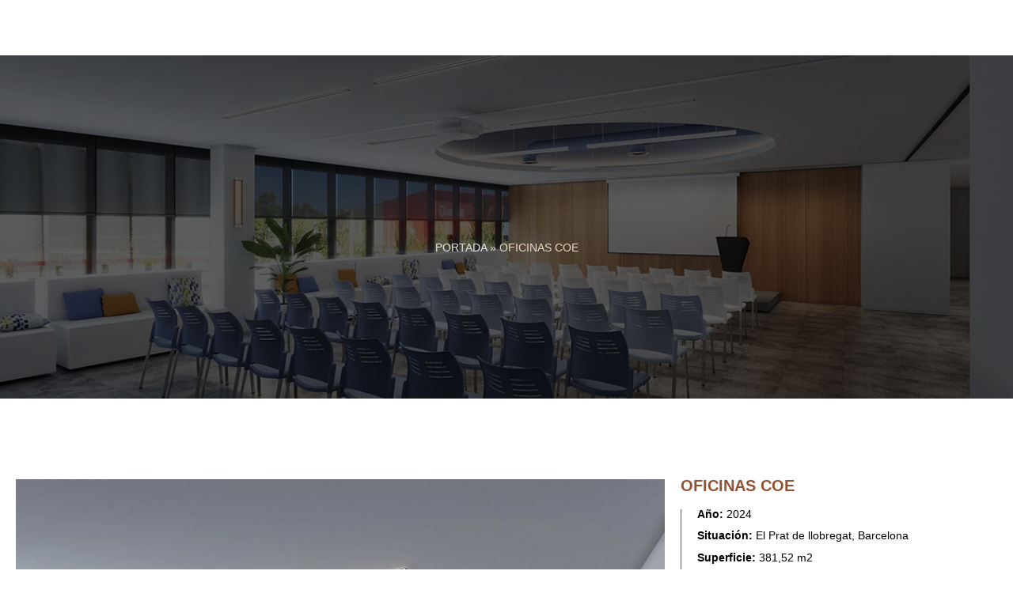

--- FILE ---
content_type: text/css
request_url: https://emeconcepts.com/wp-content/litespeed/ucss/79fb6937e8e905578e08f1fc6ab16b94.css?ver=ebb12
body_size: 76221
content:
html{line-height:1.15;-webkit-text-size-adjust:100%}*,:after,:before{box-sizing:border-box}body,figcaption{color:#333;font-weight:400}body{margin:0;font-family:-apple-system,BlinkMacSystemFont,Segoe UI,Roboto,Helvetica Neue,Arial,Noto Sans,sans-serif,Apple Color Emoji,Segoe UI Emoji,Segoe UI Symbol,Noto Color Emoji;line-height:1.5;background-color:#fff;-webkit-font-smoothing:antialiased;-moz-osx-font-smoothing:grayscale}h2,h3,h4,h6{margin-block-start:.5rem;margin-block-end:1rem;font-family:inherit;font-weight:500;line-height:1.2;color:inherit}h2{font-size:2rem}h3{font-size:1.75rem}h4{font-size:1.5rem}body,h6{font-size:1rem}p{margin-block-start:0;margin-block-end:.9rem}a{background-color:transparent;text-decoration:none;color:#c36}a:active,a:hover{color:#336}strong{font-weight:bolder}img{border-style:none;height:auto;max-width:100%}figcaption{font-size:16px;line-height:1.4;font-style:italic}@media print{*,:after,:before{background:0 0!important;color:#000!important;box-shadow:none!important;text-shadow:none!important}a,a:visited{text-decoration:underline}a[href]:after{content:" ("attr(href)")"}a[href^="#"]:after{content:""}img{-moz-column-break-inside:avoid;break-inside:avoid}h2,h3,p{orphans:3;widows:3}h2,h3{-moz-column-break-after:avoid;break-after:avoid}}[type=button]:not(:disabled),[type=submit]:not(:disabled),button:not(:disabled){cursor:pointer}::-webkit-file-upload-button{-webkit-appearance:button;font:inherit}li,ul{margin-block-start:0;margin-block-end:0;border:0;outline:0;font-size:100%;vertical-align:baseline;background:0 0}.wp-caption-text{margin:0}.gallery-caption{display:block;font-size:.8125rem;line-height:1.5;margin:0;padding:.75rem}.screen-reader-text{position:absolute!important;word-wrap:normal!important}.screen-reader-text:focus{background-color:#eee;clip:auto!important;clip-path:none;color:#333;display:block;font-size:1rem;height:auto;left:5px;line-height:normal;padding:12px 24px;text-decoration:none;top:5px;width:auto;z-index:100000}.elementor-screen-only{position:absolute}.elementor-screen-only,.screen-reader-text{top:-10000em;width:1px;height:1px;margin:-1px;padding:0;overflow:hidden;clip:rect(0,0,0,0);border:0}.elementor *,.elementor :after,.elementor :before{box-sizing:border-box}.elementor a{box-shadow:none;text-decoration:none}.elementor img{height:auto;max-width:100%;border:0;border-radius:0;box-shadow:none}.elementor .elementor-widget:not(.elementor-widget-text-editor):not(.elementor-widget-theme-post-content) figure{margin:0}.elementor-element{--flex-direction:initial;--flex-wrap:initial;--justify-content:initial;--align-items:initial;--align-content:initial;--gap:initial;--flex-basis:initial;--flex-grow:initial;--flex-shrink:initial;--order:initial;--align-self:initial;flex-basis:var(--flex-basis);flex-grow:var(--flex-grow);flex-shrink:var(--flex-shrink);order:var(--order);align-self:var(--align-self)}.elementor-element:where(.e-con-full,.elementor-widget){flex-direction:var(--flex-direction);flex-wrap:var(--flex-wrap);justify-content:var(--justify-content);align-items:var(--align-items);align-content:var(--align-content);gap:var(--gap)}.elementor-invisible{visibility:hidden}.elementor-align-center{text-align:center}.elementor-align-center .elementor-button{width:auto}.elementor-align-right{text-align:right}.elementor-align-left{text-align:left}:root{--page-title-display:block}.elementor-section{position:relative}.elementor-section .elementor-container{display:flex;margin-right:auto;margin-left:auto;position:relative}@media (max-width:1024px){.elementor-section .elementor-container{flex-wrap:wrap}}.elementor-widget-wrap{position:relative;width:100%;flex-wrap:wrap;align-content:flex-start}.elementor:not(.elementor-bc-flex-widget) .elementor-widget-wrap{display:flex}.elementor-image-gallery figure figcaption,.elementor-widget-wrap>.elementor-element{width:100%}.elementor-widget{position:relative}.elementor-widget:not(:last-child){margin-bottom:20px}.elementor-column{position:relative;min-height:1px;display:flex}.elementor-column-gap-default>.elementor-column>.elementor-element-populated{padding:10px}@media (min-width:768px){.elementor-column.elementor-col-25{width:25%}.elementor-column.elementor-col-33{width:33.333%}.elementor-column.elementor-col-50{width:50%}.elementor-column.elementor-col-100{width:100%}}@media (max-width:767px){.elementor-column{width:100%}}ul.elementor-icon-list-items.elementor-inline-items{display:flex;flex-wrap:wrap}ul.elementor-icon-list-items.elementor-inline-items .elementor-inline-item{word-break:break-word}.elementor-grid{display:grid;grid-column-gap:var(--grid-column-gap);grid-row-gap:var(--grid-row-gap)}.e-con,.elementor-grid .elementor-grid-item{min-width:0}.elementor-grid-0 .elementor-grid{display:inline-block;width:100%;word-spacing:var(--grid-column-gap);margin-bottom:calc(-1*var(--grid-row-gap))}.elementor-grid-0 .elementor-grid .elementor-grid-item{display:inline-block;margin-bottom:var(--grid-row-gap);word-break:break-word}.elementor-grid-3 .elementor-grid{grid-template-columns:repeat(3,1fr)}@media (max-width:1024px){.elementor-grid-tablet-2 .elementor-grid{grid-template-columns:repeat(2,1fr)}}@media (max-width:767px){.elementor-grid-mobile-3 .elementor-grid{grid-template-columns:repeat(3,1fr)}}@media (prefers-reduced-motion:no-preference){html{scroll-behavior:smooth}}.e-con{--border-radius:0;--border-top-width:0px;--border-right-width:0px;--border-bottom-width:0px;--border-left-width:0px;--border-style:initial;--border-color:initial;--container-widget-width:100%;--container-widget-height:initial;--container-widget-flex-grow:0;--container-widget-align-self:initial;--content-width:min(100%,var(--container-max-width,1140px));--width:100%;--min-height:initial;--height:auto;--text-align:initial;--margin-top:0px;--margin-right:0px;--margin-bottom:0px;--margin-left:0px;--padding-top:var(--container-default-padding-top,10px);--padding-right:var(--container-default-padding-right,10px);--padding-bottom:var(--container-default-padding-bottom,10px);--padding-left:var(--container-default-padding-left,10px);--position:relative;--z-index:revert;--overflow:visible;--gap:var(--widgets-spacing,20px);--overlay-mix-blend-mode:initial;--overlay-opacity:1;--overlay-transition:0.3s;--e-con-grid-template-columns:repeat(3,1fr);--e-con-grid-template-rows:repeat(2,1fr);position:var(--position);width:var(--width);min-height:var(--min-height);height:var(--height);border-radius:var(--border-radius);z-index:var(--z-index);overflow:var(--overflow);transition:background var(--background-transition,.3s),border var(--border-transition,.3s),box-shadow var(--border-transition,.3s),transform var(--e-con-transform-transition-duration,.4s);--flex-wrap-mobile:wrap;margin-block-start:var(--margin-block-start);margin-inline-end:var(--margin-inline-end);margin-block-end:var(--margin-block-end);margin-inline-start:var(--margin-inline-start);padding-inline-start:var(--padding-inline-start);padding-inline-end:var(--padding-inline-end);--margin-block-start:var(--margin-top);--margin-block-end:var(--margin-bottom);--margin-inline-start:var(--margin-left);--margin-inline-end:var(--margin-right);--padding-inline-start:var(--padding-left);--padding-inline-end:var(--padding-right);--padding-block-start:var(--padding-top);--padding-block-end:var(--padding-bottom);--border-block-start-width:var(--border-top-width);--border-block-end-width:var(--border-bottom-width);--border-inline-start-width:var(--border-left-width);--border-inline-end-width:var(--border-right-width)}.e-con.e-flex{--flex-direction:column;--flex-basis:auto;--flex-grow:0;--flex-shrink:1;flex:var(--flex-grow) var(--flex-shrink) var(--flex-basis)}.e-con-full,.e-con>.e-con-inner{text-align:var(--text-align);padding-block-start:var(--padding-block-start);padding-block-end:var(--padding-block-end)}.e-con-full.e-flex,.e-con.e-flex>.e-con-inner{flex-direction:var(--flex-direction)}.e-con,.e-con>.e-con-inner{display:var(--display)}.e-con-boxed.e-flex{flex-direction:column;flex-wrap:nowrap;justify-content:normal;align-items:normal;align-content:normal}.e-con-boxed{text-align:initial;gap:initial}.e-con.e-flex>.e-con-inner{flex-wrap:var(--flex-wrap);justify-content:var(--justify-content);align-items:var(--align-items);align-content:var(--align-content);flex-basis:auto;flex-grow:1;flex-shrink:1;align-self:auto}.e-con>.e-con-inner{gap:var(--gap);width:100%;max-width:var(--content-width);margin:0 auto;padding-inline-start:0;padding-inline-end:0;height:100%}:is(.elementor-section-wrap,[data-elementor-id])>.e-con{--margin-left:auto;--margin-right:auto;max-width:min(100%,var(--width))}.e-con .elementor-widget.elementor-widget{margin-block-end:0}.e-con:before{content:var(--background-overlay);display:block;position:absolute;mix-blend-mode:var(--overlay-mix-blend-mode);opacity:var(--overlay-opacity);transition:var(--overlay-transition,.3s);border-radius:var(--border-radius);border-style:var(--border-style);border-color:var(--border-color);border-block-start-width:var(--border-block-start-width);border-inline-end-width:var(--border-inline-end-width);border-block-end-width:var(--border-block-end-width);border-inline-start-width:var(--border-inline-start-width);top:calc(0px - var(--border-top-width));left:calc(0px - var(--border-left-width));width:max(100% + var(--border-left-width) + var(--border-right-width),100%);height:max(100% + var(--border-top-width) + var(--border-bottom-width),100%);transition:background var(--overlay-transition,.3s),border-radius var(--border-transition,.3s),opacity var(--overlay-transition,.3s)}.e-con .elementor-widget{min-width:0}.e-con>.e-con-inner>.elementor-widget>.elementor-widget-container,.e-con>.elementor-widget>.elementor-widget-container{height:100%}.e-con.e-con>.e-con-inner>.elementor-widget,.elementor.elementor .e-con>.elementor-widget{max-width:100%}@media (max-width:767px){.e-con.e-flex{--width:100%;--flex-wrap:var(--flex-wrap-mobile)}}.elementor-element .elementor-widget-container{transition:background .3s,border .3s,border-radius .3s,box-shadow .3s,transform var(--e-transform-transition-duration,.4s)}.elementor-heading-title{padding:0;margin:0;line-height:1}.elementor-button{display:inline-block;line-height:1;background-color:#69727d;font-size:15px;padding:12px 24px;border-radius:3px;color:#fff;fill:#fff;text-align:center;transition:all .3s}.elementor-button:focus,.elementor-button:hover,.elementor-button:visited{color:#fff}.elementor-button-content-wrapper{display:flex;justify-content:center;flex-direction:row;gap:5px}.elementor-button-text,.elementor-icon{display:inline-block}.elementor-button span{text-decoration:inherit}.elementor-icon{line-height:1;transition:all .3s;color:#69727d;font-size:50px;text-align:center}.elementor-icon:hover{color:#69727d}.elementor-icon svg{width:1em;height:1em;position:relative;display:block}.elementor-icon svg:before{position:absolute;left:50%;transform:translateX(-50%)}.elementor-shape-rounded .elementor-icon{border-radius:10%}.elementor-shape-circle .elementor-icon{border-radius:50%}.elementor-post__thumbnail__link{transition:none}.elementor .elementor-element ul.elementor-icon-list-items{padding:0}@media (max-width:767px){.elementor .elementor-hidden-mobile{display:none}}@media (min-width:768px) and (max-width:1024px){.elementor .elementor-hidden-tablet{display:none}}@media (min-width:1025px) and (max-width:99999px){.elementor .elementor-hidden-desktop{display:none}}.elementor-kit-6{--e-global-color-primary:#935131;--e-global-color-secondary:#54595f;--e-global-color-text:#000;--e-global-color-accent:#935131;--e-global-color-a8b655e:#fff;--e-global-color-1e03644:#e2e2e2;--e-global-color-b5bde13:#252531;--e-global-typography-primary-font-family:"Roboto";--e-global-typography-primary-font-weight:600;--e-global-typography-secondary-font-family:"Roboto";--e-global-typography-secondary-font-weight:400;--e-global-typography-text-font-family:"Roboto";--e-global-typography-text-font-weight:400;--e-global-typography-accent-font-family:"Raleway";--e-global-typography-accent-font-weight:500}.elementor-kit-6 .elementor-button{background-color:var(--e-global-color-primary);font-family:"Raleway",Sans-serif;font-size:14px;font-weight:500;text-transform:uppercase;letter-spacing:1px;color:var(--e-global-color-a8b655e);border-style:solid;border-width:1px;border-color:var(--e-global-color-primary);border-radius:0}.elementor-kit-6 .elementor-button:focus,.elementor-kit-6 .elementor-button:hover{background-color:var(--e-global-color-text);border-style:solid;border-width:1px;border-color:var(--e-global-color-text);border-radius:0}.elementor-section.elementor-section-boxed>.elementor-container{max-width:1300px}.e-con{--container-max-width:1300px}.elementor-widget:not(:last-child){margin-block-end:20px}.elementor-element{--widgets-spacing:20px 20px}@media (max-width:1024px){.elementor-section.elementor-section-boxed>.elementor-container{max-width:1024px}.e-con{--container-max-width:1024px}}@media (max-width:767px){.elementor-section.elementor-section-boxed>.elementor-container{max-width:767px}.e-con{--container-max-width:767px}}.elementor-portfolio-item__overlay{align-items:flex-start}.elementor-widget-portfolio a .elementor-portfolio-item__overlay{display:flex;justify-content:flex-end;align-items:flex-start;text-align:left;padding:28px}h3.elementor-portfolio-item__title{font-size:20px}@font-face{font-display:swap;font-family:swiper-icons;src:url(data:application/font-woff;charset=utf-8;base64,\ [base64]//wADZ2x5ZgAAAywAAADMAAAD2MHtryVoZWFkAAABbAAAADAAAAA2E2+eoWhoZWEAAAGcAAAAHwAAACQC9gDzaG10eAAAAigAAAAZAAAArgJkABFsb2NhAAAC0AAAAFoAAABaFQAUGG1heHAAAAG8AAAAHwAAACAAcABAbmFtZQAAA/gAAAE5AAACXvFdBwlwb3N0AAAFNAAAAGIAAACE5s74hXjaY2BkYGAAYpf5Hu/j+W2+MnAzMYDAzaX6QjD6/4//Bxj5GA8AuRwMYGkAPywL13jaY2BkYGA88P8Agx4j+/8fQDYfA1AEBWgDAIB2BOoAeNpjYGRgYNBh4GdgYgABEMnIABJzYNADCQAACWgAsQB42mNgYfzCOIGBlYGB0YcxjYGBwR1Kf2WQZGhhYGBiYGVmgAFGBiQQkOaawtDAoMBQxXjg/wEGPcYDDA4wNUA2CCgwsAAAO4EL6gAAeNpj2M0gyAACqxgGNWBkZ2D4/wMA+xkDdgAAAHjaY2BgYGaAYBkGRgYQiAHyGMF8FgYHIM3DwMHABGQrMOgyWDLEM1T9/w8UBfEMgLzE////P/5//f/V/xv+r4eaAAeMbAxwIUYmIMHEgKYAYjUcsDAwsLKxc3BycfPw8jEQA/[base64]/uznmfPFBNODM2K7MTQ45YEAZqGP81AmGGcF3iPqOop0r1SPTaTbVkfUe4HXj97wYE+yNwWYxwWu4v1ugWHgo3S1XdZEVqWM7ET0cfnLGxWfkgR42o2PvWrDMBSFj/IHLaF0zKjRgdiVMwScNRAoWUoH78Y2icB/yIY09An6AH2Bdu/UB+yxopYshQiEvnvu0dURgDt8QeC8PDw7Fpji3fEA4z/PEJ6YOB5hKh4dj3EvXhxPqH/SKUY3rJ7srZ4FZnh1PMAtPhwP6fl2PMJMPDgeQ4rY8YT6Gzao0eAEA409DuggmTnFnOcSCiEiLMgxCiTI6Cq5DZUd3Qmp10vO0LaLTd2cjN4fOumlc7lUYbSQcZFkutRG7g6JKZKy0RmdLY680CDnEJ+UMkpFFe1RN7nxdVpXrC4aTtnaurOnYercZg2YVmLN/d/gczfEimrE/fs/bOuq29Zmn8tloORaXgZgGa78yO9/cnXm2BpaGvq25Dv9S4E9+5SIc9PqupJKhYFSSl47+Qcr1mYNAAAAeNptw0cKwkAAAMDZJA8Q7OUJvkLsPfZ6zFVERPy8qHh2YER+3i/BP83vIBLLySsoKimrqKqpa2hp6+jq6RsYGhmbmJqZSy0sraxtbO3sHRydnEMU4uR6yx7JJXveP7WrDycAAAAAAAH//wACeNpjYGRgYOABYhkgZgJCZgZNBkYGLQZtIJsFLMYAAAw3ALgAeNolizEKgDAQBCchRbC2sFER0YD6qVQiBCv/H9ezGI6Z5XBAw8CBK/m5iQQVauVbXLnOrMZv2oLdKFa8Pjuru2hJzGabmOSLzNMzvutpB3N42mNgZGBg4GKQYzBhYMxJLMlj4GBgAYow/P/PAJJhLM6sSoWKfWCAAwDAjgbRAAB42mNgYGBkAIIbCZo5IPrmUn0hGA0AO8EFTQAA);font-weight:400;font-style:normal}:root{--swiper-theme-color:#007aff;--swiper-navigation-size:44px}.elementor-element{--swiper-theme-color:#000;--swiper-navigation-size:44px;--swiper-pagination-bullet-size:6px;--swiper-pagination-bullet-horizontal-gap:6px}.elementor-products-grid:not(.show-heading-yes) .products>h2{display:none}.elementor-location-footer:before,.elementor-location-header:before{content:"";display:table;clear:both}.elementor-icon-list-items .elementor-icon-list-item .elementor-icon-list-text{display:inline-block}.elementor-widget-breadcrumbs{font-size:.85em}.elementor-widget-breadcrumbs p{margin-bottom:0}.elementor-posts-container:not(.elementor-posts-masonry){-webkit-box-align:stretch;-ms-flex-align:stretch;align-items:stretch}.elementor-posts-container .elementor-post{padding:0;margin:0}.elementor-posts-container .elementor-post__thumbnail{overflow:hidden}.elementor-posts-container .elementor-post__thumbnail img{display:block;width:100%;max-height:none;max-width:none;-webkit-transition:-webkit-filter .3s;-o-transition:filter .3s;transition:filter .3s;transition:filter .3s,-webkit-filter .3s}.elementor-posts-container .elementor-post__thumbnail__link{position:relative;display:block;width:100%}.elementor-portfolio-item{-ms-flex-item-align:start;align-self:flex-start;-webkit-transition-property:opacity,-webkit-transform;-o-transition-property:transform,opacity;transition-property:transform,opacity;transition-property:transform,opacity,-webkit-transform;-webkit-transition-timing-function:ease-in-out;-o-transition-timing-function:ease-in-out;transition-timing-function:ease-in-out;-webkit-transform-style:preserve-3d;transform-style:preserve-3d;overflow:hidden;margin:0}.elementor-portfolio-item__title{margin:0;padding:0;line-height:1;font-size:18px;color:#fff}.elementor-portfolio-item__overlay{opacity:0;position:absolute;top:0;left:0;right:0;bottom:0;padding:15px;-webkit-transition:opacity 1s;-o-transition:opacity 1s;transition:opacity 1s;display:-webkit-box;display:-ms-flexbox;display:flex;-webkit-box-orient:vertical;-webkit-box-direction:normal;-ms-flex-direction:column;flex-direction:column;-webkit-box-pack:center;-ms-flex-pack:center;justify-content:center;text-align:center;overflow:hidden;background-color:rgba(129,138,145,.8)}.elementor-portfolio-item__overlay:hover{opacity:1;-webkit-transition:opacity .5s;-o-transition:opacity .5s;transition:opacity .5s}.elementor-item:after,.elementor-item:before{display:block;position:absolute;-webkit-transition:.3s;-o-transition:.3s;transition:.3s;-webkit-transition-timing-function:cubic-bezier(.58,.3,.005,1);-o-transition-timing-function:cubic-bezier(.58,.3,.005,1);transition-timing-function:cubic-bezier(.58,.3,.005,1)}.elementor-item:not(:hover):not(:focus):not(.elementor-item-active):not(.highlighted):after,.elementor-item:not(:hover):not(:focus):not(.elementor-item-active):not(.highlighted):before{opacity:0}.elementor-item:focus:after,.elementor-item:focus:before,.elementor-item:hover:after,.elementor-item:hover:before{-webkit-transform:scale(1);-ms-transform:scale(1);transform:scale(1)}.e--pointer-underline .elementor-item:after,.e--pointer-underline .elementor-item:before{height:3px;width:100%;left:0;background-color:#55595c;z-index:2}.e--pointer-double-line.e--animation-grow .elementor-item:not(:hover):not(:focus):not(.elementor-item-active):not(.highlighted):after,.e--pointer-double-line.e--animation-grow .elementor-item:not(:hover):not(:focus):not(.elementor-item-active):not(.highlighted):before,.e--pointer-overline.e--animation-grow .elementor-item:not(:hover):not(:focus):not(.elementor-item-active):not(.highlighted):after,.e--pointer-overline.e--animation-grow .elementor-item:not(:hover):not(:focus):not(.elementor-item-active):not(.highlighted):before,.e--pointer-underline.e--animation-grow .elementor-item:not(:hover):not(:focus):not(.elementor-item-active):not(.highlighted):after,.e--pointer-underline.e--animation-grow .elementor-item:not(:hover):not(:focus):not(.elementor-item-active):not(.highlighted):before{height:0;width:0;left:50%}.e--pointer-double-line.e--animation-drop-out .elementor-item:not(:hover):not(:focus):not(.elementor-item-active):not(.highlighted):before,.e--pointer-overline.e--animation-drop-out .elementor-item:not(:hover):not(:focus):not(.elementor-item-active):not(.highlighted):before,.e--pointer-underline.e--animation-drop-out .elementor-item:not(:hover):not(:focus):not(.elementor-item-active):not(.highlighted):before{top:10px}.e--pointer-double-line.e--animation-drop-out .elementor-item:not(:hover):not(:focus):not(.elementor-item-active):not(.highlighted):after,.e--pointer-overline.e--animation-drop-out .elementor-item:not(:hover):not(:focus):not(.elementor-item-active):not(.highlighted):after,.e--pointer-underline.e--animation-drop-out .elementor-item:not(:hover):not(:focus):not(.elementor-item-active):not(.highlighted):after{bottom:10px}.e--pointer-double-line.e--animation-drop-in .elementor-item:not(:hover):not(:focus):not(.elementor-item-active):not(.highlighted):before,.e--pointer-overline.e--animation-drop-in .elementor-item:not(:hover):not(:focus):not(.elementor-item-active):not(.highlighted):before,.e--pointer-underline.e--animation-drop-in .elementor-item:not(:hover):not(:focus):not(.elementor-item-active):not(.highlighted):before{top:-10px}.e--pointer-double-line.e--animation-drop-in .elementor-item:not(:hover):not(:focus):not(.elementor-item-active):not(.highlighted):after,.e--pointer-overline.e--animation-drop-in .elementor-item:not(:hover):not(:focus):not(.elementor-item-active):not(.highlighted):after,.e--pointer-underline.e--animation-drop-in .elementor-item:not(:hover):not(:focus):not(.elementor-item-active):not(.highlighted):after{bottom:-10px}.e--pointer-double-line.e--animation-slide .elementor-item:not(:hover):not(:focus):not(.elementor-item-active):not(.highlighted):before,.e--pointer-overline.e--animation-slide .elementor-item:not(:hover):not(:focus):not(.elementor-item-active):not(.highlighted):before{width:10px;left:-20px}.e--pointer-underline .elementor-item:after{content:"";bottom:0}.e--pointer-double-line.e--animation-slide .elementor-item:not(:hover):not(:focus):not(.elementor-item-active):not(.highlighted):after,.e--pointer-underline.e--animation-slide .elementor-item:not(:hover):not(:focus):not(.elementor-item-active):not(.highlighted):after{width:10px;inset-inline-start:100%}.e--pointer-framed.e--animation-grow .elementor-item:not(:hover):not(:focus):not(.elementor-item-active):not(.highlighted):before{-webkit-transform:scale(.75);-ms-transform:scale(.75);transform:scale(.75)}.e--pointer-framed.e--animation-shrink .elementor-item:not(:hover):not(:focus):not(.elementor-item-active):not(.highlighted):before{-webkit-transform:scale(1.25);-ms-transform:scale(1.25);transform:scale(1.25)}.e--pointer-background.e--animation-shrink .elementor-item:not(:hover):not(:focus):not(.elementor-item-active):not(.highlighted):before{-webkit-transform:scale(1.2);-ms-transform:scale(1.2);transform:scale(1.2);-webkit-transition:.3s;-o-transition:.3s;transition:.3s}.e--pointer-background.e--animation-sweep-left .elementor-item:not(:hover):not(:focus):not(.elementor-item-active):not(.highlighted):before{left:100%}.e--pointer-background.e--animation-sweep-right .elementor-item:not(:hover):not(:focus):not(.elementor-item-active):not(.highlighted):before{right:100%}.e--pointer-background.e--animation-sweep-up .elementor-item:not(:hover):not(:focus):not(.elementor-item-active):not(.highlighted):before{top:100%}.e--pointer-background.e--animation-sweep-down .elementor-item:not(:hover):not(:focus):not(.elementor-item-active):not(.highlighted):before{bottom:100%}.e--pointer-background.e--animation-shutter-out-vertical .elementor-item:not(:hover):not(:focus):not(.elementor-item-active):not(.highlighted):before{bottom:50%;top:50%}.e--pointer-background.e--animation-shutter-out-horizontal .elementor-item:not(:hover):not(:focus):not(.elementor-item-active):not(.highlighted):before{right:50%;left:50%}.elementor-nav-menu--main .elementor-nav-menu a{-webkit-transition:.4s;-o-transition:.4s;transition:.4s}.elementor-nav-menu--main .elementor-nav-menu a,.elementor-nav-menu--main .elementor-nav-menu a:focus,.elementor-nav-menu--main .elementor-nav-menu a:hover{padding:13px 20px}.elementor-nav-menu--main .elementor-nav-menu ul{position:absolute;width:12em;border-width:0;border-style:solid;padding:0}.elementor-nav-menu--layout-horizontal,.elementor-nav-menu--layout-horizontal .elementor-nav-menu>li{display:-webkit-box;display:-ms-flexbox;display:flex}.elementor-nav-menu--layout-horizontal .elementor-nav-menu{display:-webkit-box;display:-ms-flexbox;display:flex;-ms-flex-wrap:wrap;flex-wrap:wrap}.elementor-nav-menu--layout-horizontal .elementor-nav-menu a{white-space:nowrap;-webkit-box-flex:1;-ms-flex-positive:1;flex-grow:1}.elementor-nav-menu--layout-horizontal .elementor-nav-menu>li ul{top:100%!important}.elementor-nav-menu--layout-horizontal .elementor-nav-menu>li:not(:first-child)>a{-webkit-margin-start:var(--e-nav-menu-horizontal-menu-item-margin);margin-inline-start:var(--e-nav-menu-horizontal-menu-item-margin)}.elementor-nav-menu--layout-horizontal .elementor-nav-menu>li:not(:first-child)>ul{left:var(--e-nav-menu-horizontal-menu-item-margin)!important}.elementor-nav-menu--layout-horizontal .elementor-nav-menu>li:not(:last-child)>a{-webkit-margin-end:var(--e-nav-menu-horizontal-menu-item-margin);margin-inline-end:var(--e-nav-menu-horizontal-menu-item-margin)}.elementor-nav-menu--layout-horizontal .elementor-nav-menu>li:not(:last-child):after{content:var(--e-nav-menu-divider-content,none);height:var(--e-nav-menu-divider-height,35%);border-left:var(--e-nav-menu-divider-width,2px) var(--e-nav-menu-divider-style,solid) var(--e-nav-menu-divider-color,#000);border-bottom-color:var(--e-nav-menu-divider-color,#000);border-right-color:var(--e-nav-menu-divider-color,#000);border-top-color:var(--e-nav-menu-divider-color,#000);-ms-flex-item-align:center;align-self:center}.elementor-nav-menu__align-right .elementor-nav-menu{margin-left:auto;-webkit-box-pack:end;-ms-flex-pack:end;justify-content:flex-end}.elementor-widget-nav-menu .elementor-widget-container{display:-webkit-box;display:-ms-flexbox;display:flex;-webkit-box-orient:vertical;-webkit-box-direction:normal;-ms-flex-direction:column;flex-direction:column}.elementor-nav-menu{position:relative;z-index:2}.elementor-nav-menu:after{content:" ";display:block;height:0;font:0/0 serif;clear:both;visibility:hidden;overflow:hidden}.elementor-nav-menu,.elementor-nav-menu li,.elementor-nav-menu ul{display:block;list-style:none;margin:0;padding:0;line-height:normal;-webkit-tap-highlight-color:transparent}.elementor-nav-menu ul{display:none}.elementor-22620 .elementor-element.elementor-element-ce9147e .gallery-item .gallery-caption{display:none}.elementor-nav-menu a,.elementor-nav-menu li{position:relative}.elementor-nav-menu li{border-width:0}.elementor-nav-menu a{display:-webkit-box;display:-ms-flexbox;display:flex;-webkit-box-align:center;-ms-flex-align:center;align-items:center}.elementor-nav-menu a,.elementor-nav-menu a:focus,.elementor-nav-menu a:hover{padding:10px 20px;line-height:20px}.elementor-nav-menu--dropdown .elementor-item:focus,.elementor-nav-menu--dropdown .elementor-item:hover,.elementor-sub-item:focus,.elementor-sub-item:hover{background-color:#55595c;color:#fff}.elementor-menu-toggle{display:-webkit-box;display:-ms-flexbox;display:flex;-webkit-box-align:center;-ms-flex-align:center;align-items:center;-webkit-box-pack:center;-ms-flex-pack:center;justify-content:center;font-size:22px;padding:.25em;cursor:pointer;border:0 solid;border-radius:3px;background-color:rgba(0,0,0,.05);color:#494c4f}.elementor-menu-toggle:not(.elementor-active) .elementor-menu-toggle__icon--close{display:none}.elementor-menu-toggle .e-font-icon-svg{fill:#494c4f;height:1em;width:1em}.elementor-nav-menu--dropdown{background-color:#fff;font-size:13px}.elementor-nav-menu--dropdown.elementor-nav-menu__container{margin-top:10px;-webkit-transition:max-height .3s,-webkit-transform .3s;-o-transition:max-height .3s,transform .3s;transition:max-height .3s,transform .3s;transition:max-height .3s,transform .3s,-webkit-transform .3s;-webkit-transform-origin:top;-ms-transform-origin:top;transform-origin:top;overflow:auto}.elementor-nav-menu--dropdown.elementor-nav-menu__container .elementor-sub-item{font-size:.85em}.elementor-nav-menu--dropdown a{color:#494c4f}ul.elementor-nav-menu--dropdown a,ul.elementor-nav-menu--dropdown a:focus,ul.elementor-nav-menu--dropdown a:hover{text-shadow:none;border-left:8px solid transparent}.elementor-nav-menu--toggle .elementor-menu-toggle:not(.elementor-active)+.elementor-nav-menu__container{-webkit-transform:scaleY(0);-ms-transform:scaleY(0);transform:scaleY(0);max-height:0}.elementor-nav-menu--stretch .elementor-nav-menu__container.elementor-nav-menu--dropdown{position:absolute;z-index:9997}@media (min-width:1025px){.elementor-nav-menu--dropdown-tablet .elementor-menu-toggle,.elementor-nav-menu--dropdown-tablet .elementor-nav-menu--dropdown{display:none}}@media (max-width:1024px){.elementor-nav-menu--dropdown-tablet .elementor-nav-menu--main{display:none}}@font-face{font-display:swap;font-family:"Font Awesome 5 Brands";font-style:normal;font-weight:400;src:url(/wp-content/plugins/portfolio-for-elementor/assets/fonts/fa-brands-400.eot);src:url(/wp-content/plugins/portfolio-for-elementor/assets/fonts/fa-brands-400d41dd41d.eot?#iefix)format("embedded-opentype"),url(/wp-content/plugins/portfolio-for-elementor/assets/fonts/fa-brands-400.woff2)format("woff2"),url(/wp-content/plugins/portfolio-for-elementor/assets/fonts/fa-brands-400.woff)format("woff"),url(/wp-content/plugins/portfolio-for-elementor/assets/fonts/fa-brands-400.ttf)format("truetype"),url(/wp-content/plugins/portfolio-for-elementor/assets/fonts/fa-brands-400.html#fontawesome)format("svg")}@font-face{font-display:swap;font-family:"Font Awesome 5 Free";font-style:normal;font-weight:400;src:url(/wp-content/plugins/portfolio-for-elementor/assets/fonts/fa-regular-400.eot);src:url(/wp-content/plugins/portfolio-for-elementor/assets/fonts/fa-regular-400d41dd41d.eot?#iefix)format("embedded-opentype"),url(/wp-content/plugins/portfolio-for-elementor/assets/fonts/fa-regular-400.woff2)format("woff2"),url(/wp-content/plugins/portfolio-for-elementor/assets/fonts/fa-regular-400.woff)format("woff"),url(/wp-content/plugins/portfolio-for-elementor/assets/fonts/fa-regular-400.ttf)format("truetype"),url(/wp-content/plugins/portfolio-for-elementor/assets/fonts/fa-regular-400.html#fontawesome)format("svg")}@font-face{font-display:swap;font-family:"Font Awesome 5 Free";font-style:normal;font-weight:900;src:url(/wp-content/plugins/portfolio-for-elementor/assets/fonts/fa-solid-900.eot);src:url(/wp-content/plugins/portfolio-for-elementor/assets/fonts/fa-solid-900d41dd41d.eot?#iefix)format("embedded-opentype"),url(/wp-content/plugins/portfolio-for-elementor/assets/fonts/fa-solid-900.woff2)format("woff2"),url(/wp-content/plugins/portfolio-for-elementor/assets/fonts/fa-solid-900.woff)format("woff"),url(/wp-content/plugins/portfolio-for-elementor/assets/fonts/fa-solid-900.ttf)format("truetype"),url(/wp-content/plugins/portfolio-for-elementor/assets/fonts/fa-solid-900.html#fontawesome)format("svg")}a{transition:all .35s ease-in-out;-webkit-transition:all .35s ease-in-out;-moz-transition:all .35s ease-in-out;-ms-transition:all .35s ease-in-out;-o-transition:all .35s ease-in-out;outline:medium}@media only screen and (max-width:767px){h2{font-size:26px}h3{font-size:20px}h4{font-size:18px;line-height:1.5}h6{font-size:14px;line-height:1.4}}.elementor-widget-image{text-align:center}.elementor-widget-image a{display:inline-block}.elementor-widget-image img{vertical-align:middle;display:inline-block}.elementor-image-gallery .gallery-item{display:inline-block;text-align:center;vertical-align:top;width:100%;max-width:100%;margin:0 auto}.elementor-image-gallery .gallery-item img{margin:0 auto}.elementor-image-gallery .gallery-item .gallery-caption{margin:0}.elementor-image-gallery figure img{display:block}.gallery-spacing-custom .elementor-image-gallery .gallery-icon{padding:0}@media (min-width:768px){.elementor-image-gallery .gallery-columns-2 .gallery-item{max-width:50%}}@media (min-width:480px) and (max-width:767px){.elementor-image-gallery .gallery.gallery-columns-2 .gallery-item{max-width:50%}}@media (max-width:479px){.elementor-image-gallery .gallery.gallery-columns-2 .gallery-item{max-width:100%}}.elementor-22620 .elementor-element.elementor-element-b6ae911{--display:flex;--flex-direction:row;--container-widget-width:calc((1 - var(--container-widget-flex-grow))*100%);--container-widget-height:100%;--container-widget-flex-grow:1;--container-widget-align-self:stretch;--flex-wrap-mobile:wrap;--align-items:center;--gap:0px 30px;--background-transition:.3s;--margin-top:0px;--margin-bottom:0px;--margin-left:0px;--margin-right:0px;--padding-top:0px;--padding-bottom:0px;--padding-left:0px;--padding-right:0px}.elementor-22620 .elementor-element.elementor-element-070ca42,.elementor-22620 .elementor-element.elementor-element-a36d2d5{--display:flex;--flex-direction:column;--container-widget-width:100%;--container-widget-height:initial;--container-widget-flex-grow:0;--container-widget-align-self:initial;--flex-wrap-mobile:wrap;--background-transition:.3s}.elementor-22620 .elementor-element.elementor-element-704306e .elementor-heading-title{color:var(--e-global-color-primary);font-family:"Roboto",Sans-serif;font-size:20px;font-weight:600}.elementor-22620 .elementor-element.elementor-element-e46f8b0>.elementor-widget-container{margin:20px 0 0;padding:0 0 0 20px;border-style:solid;border-width:0 0 0 1px;border-color:var(--e-global-color-secondary)}.elementor-22620 .elementor-element.elementor-element-e46f8b0{color:var(--e-global-color-text);font-family:"Raleway",Sans-serif;font-size:14px;font-weight:500;line-height:13px}.elementor-22620 .elementor-element.elementor-element-228693a{text-align:justify;color:var(--e-global-color-text);font-size:16px;font-weight:400}.elementor-22620 .elementor-element.elementor-element-8db130c{--display:flex;--background-transition:.3s;--margin-top:60px;--margin-bottom:0px;--margin-left:0px;--margin-right:0px}.elementor-widget-image-gallery .gallery-item .gallery-caption{font-family:var(--e-global-typography-accent-font-family),Sans-serif;font-weight:var(--e-global-typography-accent-font-weight)}.elementor-22620 .elementor-element.elementor-element-ce9147e .gallery-item{padding:0 10px 10px 0}.elementor-22620 .elementor-element.elementor-element-ce9147e .gallery{margin:0-10px -10px 0}@media (max-width:1024px){.elementor-22620 .elementor-element.elementor-element-b6ae911{--flex-direction:column;--container-widget-width:100%;--container-widget-height:initial;--container-widget-flex-grow:0;--container-widget-align-self:initial;--flex-wrap-mobile:wrap}.elementor-22620 .elementor-element.elementor-element-8db130c{--margin-top:20px;--margin-bottom:0px;--margin-left:0px;--margin-right:0px}}@media (max-width:767px){.elementor-22620 .elementor-element.elementor-element-b6ae911{--margin-top:0px;--margin-bottom:0px;--margin-left:0px;--margin-right:0px}.elementor-22620 .elementor-element.elementor-element-a36d2d5{--margin-top:20px;--margin-bottom:0px;--margin-left:0px;--margin-right:0px}.elementor-22620 .elementor-element.elementor-element-8db130c{--margin-top:0px;--margin-bottom:0px;--margin-left:0px;--margin-right:0px}}@media (min-width:768px){.elementor-22620 .elementor-element.elementor-element-070ca42{--width:66.6666%}.elementor-22620 .elementor-element.elementor-element-a36d2d5{--width:33.3333%}}@media (max-width:1024px) and (min-width:768px){.elementor-22620 .elementor-element.elementor-element-070ca42,.elementor-22620 .elementor-element.elementor-element-a36d2d5{--width:100%}}.elementor-17 .elementor-element.elementor-element-11898e27.elementor-column.elementor-element[data-element_type=column]>.elementor-widget-wrap.elementor-element-populated,.elementor-17 .elementor-element.elementor-element-2372133>.elementor-container>.elementor-column>.elementor-widget-wrap,.elementor-17 .elementor-element.elementor-element-27f64ac7.elementor-column.elementor-element[data-element_type=column]>.elementor-widget-wrap.elementor-element-populated,.elementor-17 .elementor-element.elementor-element-6b2764b3.elementor-column.elementor-element[data-element_type=column]>.elementor-widget-wrap.elementor-element-populated,.elementor-17 .elementor-element.elementor-element-6b69abc.elementor-column.elementor-element[data-element_type=column]>.elementor-widget-wrap.elementor-element-populated{align-content:center;align-items:center}.elementor-17 .elementor-element.elementor-element-2372133{border-style:none;margin-top:0;margin-bottom:-90px;padding:0 30px;z-index:4;border-radius:0}.elementor-17 .elementor-element.elementor-element-27f64ac7.elementor-column>.elementor-widget-wrap{justify-content:flex-start}.elementor-17 .elementor-element.elementor-element-454c0f0{text-align:left}.elementor-17 .elementor-element.elementor-element-454c0f0 img,.elementor-17 .elementor-element.elementor-element-939ca47 img{width:152px}.elementor-17 .elementor-element.elementor-element-6b2764b3.elementor-column>.elementor-widget-wrap{justify-content:center}.elementor-17 .elementor-element.elementor-element-6b2764b3>.elementor-element-populated{margin:0;--e-column-margin-right:0px;--e-column-margin-left:0px;padding:0}.elementor-widget-nav-menu .elementor-nav-menu .elementor-item{font-family:var(--e-global-typography-primary-font-family),Sans-serif;font-weight:var(--e-global-typography-primary-font-weight)}.elementor-widget-nav-menu .elementor-nav-menu--main .elementor-item{color:var(--e-global-color-text);fill:var(--e-global-color-text)}.elementor-widget-nav-menu .elementor-nav-menu--main .elementor-item:focus,.elementor-widget-nav-menu .elementor-nav-menu--main .elementor-item:hover{color:var(--e-global-color-accent);fill:var(--e-global-color-accent)}.elementor-widget-nav-menu .elementor-nav-menu--main:not(.e--pointer-framed) .elementor-item:after,.elementor-widget-nav-menu .elementor-nav-menu--main:not(.e--pointer-framed) .elementor-item:before{background-color:var(--e-global-color-accent)}.elementor-widget-nav-menu{--e-nav-menu-divider-color:var(--e-global-color-text)}.elementor-widget-nav-menu .elementor-nav-menu--dropdown .elementor-item,.elementor-widget-nav-menu .elementor-nav-menu--dropdown .elementor-sub-item{font-family:var(--e-global-typography-accent-font-family),Sans-serif;font-weight:var(--e-global-typography-accent-font-weight)}.elementor-17 .elementor-element.elementor-element-e260885 .elementor-menu-toggle{margin-left:auto;background-color:#02010100}.elementor-17 .elementor-element.elementor-element-e260885 .elementor-nav-menu .elementor-item{font-family:"Roboto",Sans-serif;font-weight:600;text-transform:uppercase}.elementor-17 .elementor-element.elementor-element-e260885 .elementor-nav-menu--main .elementor-item{color:#fff;fill:#fff;padding-top:30px;padding-bottom:30px}.elementor-17 .elementor-element.elementor-element-e260885 .elementor-nav-menu--main .elementor-item:focus,.elementor-17 .elementor-element.elementor-element-e260885 .elementor-nav-menu--main .elementor-item:hover{color:var(--e-global-color-1e03644);fill:var(--e-global-color-1e03644)}.elementor-17 .elementor-element.elementor-element-73c6a8d .elementor-nav-menu--main:not(.e--pointer-framed) .elementor-item:after,.elementor-17 .elementor-element.elementor-element-73c6a8d .elementor-nav-menu--main:not(.e--pointer-framed) .elementor-item:before,.elementor-17 .elementor-element.elementor-element-e260885 .elementor-nav-menu--main:not(.e--pointer-framed) .elementor-item:after,.elementor-17 .elementor-element.elementor-element-e260885 .elementor-nav-menu--main:not(.e--pointer-framed) .elementor-item:before{background-color:var(--e-global-color-a8b655e)}.elementor-17 .elementor-element.elementor-element-73c6a8d .e--pointer-underline .elementor-item:after,.elementor-17 .elementor-element.elementor-element-e260885 .e--pointer-underline .elementor-item:after{height:1px}.elementor-17 .elementor-element.elementor-element-e260885 .elementor-menu-toggle,.elementor-17 .elementor-element.elementor-element-e260885 .elementor-nav-menu--dropdown a,.elementor-17 .elementor-element.elementor-element-e260885 div.elementor-menu-toggle,.elementor-17 .elementor-element.elementor-element-e260885 div.elementor-menu-toggle:hover{color:var(--e-global-color-a8b655e)}.elementor-17 .elementor-element.elementor-element-e260885 .elementor-nav-menu--dropdown{background-color:var(--e-global-color-primary)}.elementor-17 .elementor-element.elementor-element-e260885 .elementor-nav-menu--dropdown .elementor-item,.elementor-17 .elementor-element.elementor-element-e260885 .elementor-nav-menu--dropdown .elementor-sub-item{font-family:"Roboto",Sans-serif;font-weight:500;text-transform:uppercase}.elementor-17 .elementor-element.elementor-element-73c6a8d .elementor-nav-menu--dropdown li:not(:last-child),.elementor-17 .elementor-element.elementor-element-e260885 .elementor-nav-menu--dropdown li:not(:last-child){border-style:solid;border-color:var(--e-global-color-1e03644);border-bottom-width:1px}.elementor-17 .elementor-element.elementor-element-73c6a8d div.elementor-menu-toggle svg,.elementor-17 .elementor-element.elementor-element-e260885 div.elementor-menu-toggle svg{fill:var(--e-global-color-a8b655e)}.elementor-17 .elementor-element.elementor-element-11898e27.elementor-column>.elementor-widget-wrap,.elementor-17 .elementor-element.elementor-element-6b69abc.elementor-column>.elementor-widget-wrap{justify-content:flex-end}.elementor-17 .elementor-element.elementor-element-3b0e145{--grid-template-columns:repeat(0,auto);--icon-size:14px;--grid-column-gap:5px;--grid-row-gap:0px}.elementor-17 .elementor-element.elementor-element-3b0e145 .elementor-widget-container{text-align:right}.elementor-17 .elementor-element.elementor-element-3b0e145 .elementor-social-icon{background-color:transparent}.elementor-17 .elementor-element.elementor-element-3b0e145 .elementor-icon{border-radius:50px}.elementor-17 .elementor-element.elementor-element-46c872d.elementor-column.elementor-element[data-element_type=column]>.elementor-widget-wrap.elementor-element-populated,.elementor-17 .elementor-element.elementor-element-8d9f84b.elementor-column.elementor-element[data-element_type=column]>.elementor-widget-wrap.elementor-element-populated,.elementor-17 .elementor-element.elementor-element-a4bd204.elementor-column.elementor-element[data-element_type=column]>.elementor-widget-wrap.elementor-element-populated,.elementor-17 .elementor-element.elementor-element-eba2349>.elementor-container>.elementor-column>.elementor-widget-wrap{align-content:center;align-items:center}.elementor-17 .elementor-element.elementor-element-eba2349{border-style:none;margin-top:0;margin-bottom:-90px;padding:0 30px;z-index:4;border-radius:0}.elementor-17 .elementor-element.elementor-element-46c872d.elementor-column>.elementor-widget-wrap{justify-content:flex-start}.elementor-17 .elementor-element.elementor-element-939ca47{text-align:left}.elementor-17 .elementor-element.elementor-element-a4bd204.elementor-column>.elementor-widget-wrap{justify-content:flex-end}.elementor-17 .elementor-element.elementor-element-6d86773.elementor-element{--order:99999}.elementor-17 .elementor-element.elementor-element-8d9f84b.elementor-column>.elementor-widget-wrap{justify-content:center}.elementor-17 .elementor-element.elementor-element-8d9f84b>.elementor-element-populated{margin:0;--e-column-margin-right:0px;--e-column-margin-left:0px;padding:0}.elementor-17 .elementor-element.elementor-element-73c6a8d .elementor-menu-toggle{margin-left:auto;background-color:#02010100}.elementor-17 .elementor-element.elementor-element-73c6a8d .elementor-nav-menu .elementor-item{font-family:"Roboto",Sans-serif;font-weight:600;text-transform:uppercase}.elementor-17 .elementor-element.elementor-element-73c6a8d .elementor-nav-menu--main .elementor-item{color:#fff;fill:#fff;padding-top:30px;padding-bottom:30px}.elementor-17 .elementor-element.elementor-element-73c6a8d .elementor-nav-menu--main .elementor-item:focus,.elementor-17 .elementor-element.elementor-element-73c6a8d .elementor-nav-menu--main .elementor-item:hover{color:var(--e-global-color-1e03644);fill:var(--e-global-color-1e03644)}.elementor-17 .elementor-element.elementor-element-73c6a8d .elementor-menu-toggle,.elementor-17 .elementor-element.elementor-element-73c6a8d .elementor-nav-menu--dropdown a,.elementor-17 .elementor-element.elementor-element-73c6a8d div.elementor-menu-toggle,.elementor-17 .elementor-element.elementor-element-73c6a8d div.elementor-menu-toggle:hover{color:var(--e-global-color-a8b655e)}.elementor-17 .elementor-element.elementor-element-73c6a8d .elementor-nav-menu--dropdown{background-color:var(--e-global-color-primary)}.elementor-17 .elementor-element.elementor-element-73c6a8d .elementor-nav-menu--dropdown .elementor-item,.elementor-17 .elementor-element.elementor-element-73c6a8d .elementor-nav-menu--dropdown .elementor-sub-item{font-family:"Roboto",Sans-serif;font-weight:500;text-transform:uppercase}@media (min-width:768px){.elementor-17 .elementor-element.elementor-element-27f64ac7{width:10%}.elementor-17 .elementor-element.elementor-element-6b2764b3{width:60%}.elementor-17 .elementor-element.elementor-element-11898e27{width:15%}.elementor-17 .elementor-element.elementor-element-6b69abc{width:9.643%}}@media (max-width:1024px) and (min-width:768px){.elementor-17 .elementor-element.elementor-element-27f64ac7,.elementor-17 .elementor-element.elementor-element-6b2764b3{width:50%}.elementor-17 .elementor-element.elementor-element-11898e27,.elementor-17 .elementor-element.elementor-element-6b69abc{width:30%}.elementor-17 .elementor-element.elementor-element-46c872d{width:20%}.elementor-17 .elementor-element.elementor-element-a4bd204{width:30%}.elementor-17 .elementor-element.elementor-element-8d9f84b{width:50%}}@media (max-width:1024px){.elementor-17 .elementor-element.elementor-element-2372133,.elementor-17 .elementor-element.elementor-element-eba2349{padding:0 20px}.elementor-17 .elementor-element.elementor-element-e260885 .elementor-nav-menu--main .elementor-item{padding:40px 0}.elementor-17 .elementor-element.elementor-element-e260885 .elementor-nav-menu--dropdown .elementor-item,.elementor-17 .elementor-element.elementor-element-e260885 .elementor-nav-menu--dropdown .elementor-sub-item{font-size:14px}.elementor-17 .elementor-element.elementor-element-73c6a8d .elementor-nav-menu--dropdown a,.elementor-17 .elementor-element.elementor-element-e260885 .elementor-nav-menu--dropdown a{padding:16px 26px}.elementor-17 .elementor-element.elementor-element-e260885 .elementor-nav-menu--main>.elementor-nav-menu>li>.elementor-nav-menu--dropdown,.elementor-17 .elementor-element.elementor-element-e260885 .elementor-nav-menu__container.elementor-nav-menu--dropdown{margin-top:12px!important}.elementor-17 .elementor-element.elementor-element-73c6a8d .elementor-menu-toggle,.elementor-17 .elementor-element.elementor-element-e260885 .elementor-menu-toggle{font-size:26px}.elementor-17 .elementor-element.elementor-element-73c6a8d .elementor-nav-menu--main .elementor-item{padding:40px 0}.elementor-17 .elementor-element.elementor-element-73c6a8d .elementor-nav-menu--dropdown .elementor-item,.elementor-17 .elementor-element.elementor-element-73c6a8d .elementor-nav-menu--dropdown .elementor-sub-item{font-size:14px}.elementor-17 .elementor-element.elementor-element-73c6a8d .elementor-nav-menu--main>.elementor-nav-menu>li>.elementor-nav-menu--dropdown,.elementor-17 .elementor-element.elementor-element-73c6a8d .elementor-nav-menu__container.elementor-nav-menu--dropdown{margin-top:12px!important}}@media (max-width:767px){.elementor-17 .elementor-element.elementor-element-27f64ac7,.elementor-17 .elementor-element.elementor-element-6b2764b3{width:50%}.elementor-17 .elementor-element.elementor-element-27f64ac7.elementor-column.elementor-element[data-element_type=column]>.elementor-widget-wrap.elementor-element-populated,.elementor-17 .elementor-element.elementor-element-46c872d.elementor-column.elementor-element[data-element_type=column]>.elementor-widget-wrap.elementor-element-populated{align-content:center;align-items:center}.elementor-17 .elementor-element.elementor-element-e260885 .elementor-nav-menu--main>.elementor-nav-menu>li>.elementor-nav-menu--dropdown,.elementor-17 .elementor-element.elementor-element-e260885 .elementor-nav-menu__container.elementor-nav-menu--dropdown{margin-top:11px!important}.elementor-17 .elementor-element.elementor-element-73c6a8d .elementor-menu-toggle,.elementor-17 .elementor-element.elementor-element-e260885 .elementor-menu-toggle{border-width:0}.elementor-17 .elementor-element.elementor-element-46c872d,.elementor-17 .elementor-element.elementor-element-a4bd204{width:40%}.elementor-17 .elementor-element.elementor-element-46c872d.elementor-column>.elementor-widget-wrap{justify-content:flex-start}.elementor-17 .elementor-element.elementor-element-a4bd204.elementor-column>.elementor-widget-wrap{justify-content:center}.elementor-17 .elementor-element.elementor-element-8d9f84b{width:20%}.elementor-17 .elementor-element.elementor-element-8d9f84b.elementor-column>.elementor-widget-wrap{justify-content:flex-end}.elementor-17 .elementor-element.elementor-element-73c6a8d .elementor-nav-menu--main>.elementor-nav-menu>li>.elementor-nav-menu--dropdown,.elementor-17 .elementor-element.elementor-element-73c6a8d .elementor-nav-menu__container.elementor-nav-menu--dropdown{margin-top:11px!important}}.elementor-17 .elementor-element.elementor-element-2372133,.elementor-17 .elementor-element.elementor-element-eba2349{transition:background-color 1.3s ease!important}.elementor-17 .elementor-element.elementor-element-2372133>.elementor-container,.elementor-17 .elementor-element.elementor-element-eba2349>.elementor-container{transition:min-height 1s ease!important}@font-face{font-display:swap;font-family:"Happy Icons";src:url(/wp-content/plugins/happy-elementor-addons/assets/fonts/happy-icons.woff2)format("woff2"),url(/wp-content/plugins/happy-elementor-addons/assets/fonts/happy-icons.woff)format("woff"),url(/wp-content/plugins/happy-elementor-addons/assets/fonts/happy-icons.svg#happy-icons)format("svg");font-weight:400;font-style:normal;font-display:swap}@font-face{font-display:swap;font-family:"FontAwesome";src:url(/wp-content/plugins/elementor/assets/lib/font-awesome/fonts/fontawesome-webfont.eot?v=4.7.0);src:url(/wp-content/plugins/elementor/assets/lib/font-awesome/fonts/fontawesome-webfont.eot?#iefix&v=4.7.0)format("embedded-opentype"),url(/wp-content/plugins/elementor/assets/lib/font-awesome/fonts/fontawesome-webfont.woff2?v=4.7.0)format("woff2"),url(/wp-content/plugins/elementor/assets/lib/font-awesome/fonts/fontawesome-webfont.woff?v=4.7.0)format("woff"),url(/wp-content/plugins/elementor/assets/lib/font-awesome/fonts/fontawesome-webfont.ttf?v=4.7.0)format("truetype"),url(/wp-content/plugins/elementor/assets/lib/font-awesome/fonts/fontawesome-webfont.svg?v=4.7.0#fontawesomeregular)format("svg");font-weight:400;font-style:normal}.elementor-88 .elementor-element.elementor-element-1b05ca1c:not(.elementor-motion-effects-element-type-background){background-color:#252531}.elementor-88 .elementor-element.elementor-element-1b05ca1c{transition:background .3s,border .3s,border-radius .3s,box-shadow .3s;margin-top:0;margin-bottom:0}.elementor-88 .elementor-element.elementor-element-1a4f01b3{border-style:solid;border-width:0 0 1px;border-color:#393939;transition:background .3s,border .3s,border-radius .3s,box-shadow .3s;padding:75px 0 60px}.elementor-88 .elementor-element.elementor-element-3766ff8f>.elementor-widget-wrap>.elementor-widget:not(.elementor-widget__width-auto):not(.elementor-widget__width-initial):not(:last-child):not(.elementor-absolute),.elementor-88 .elementor-element.elementor-element-38b1c409>.elementor-widget-wrap>.elementor-widget:not(.elementor-widget__width-auto):not(.elementor-widget__width-initial):not(:last-child):not(.elementor-absolute),.elementor-88 .elementor-element.elementor-element-4676231f>.elementor-widget-wrap>.elementor-widget:not(.elementor-widget__width-auto):not(.elementor-widget__width-initial):not(:last-child):not(.elementor-absolute),.elementor-88 .elementor-element.elementor-element-5c316ea6>.elementor-widget-wrap>.elementor-widget:not(.elementor-widget__width-auto):not(.elementor-widget__width-initial):not(:last-child):not(.elementor-absolute){margin-bottom:0}.elementor-88 .elementor-element.elementor-element-38b1c409>.elementor-element-populated{padding:0}.elementor-88 .elementor-element.elementor-element-23961b8e>.elementor-widget-container{margin:0 0 22px}.elementor-88 .elementor-element.elementor-element-23961b8e{text-align:left}.elementor-widget-text-editor{color:var(--e-global-color-text);font-family:var(--e-global-typography-text-font-family),Sans-serif;font-weight:var(--e-global-typography-text-font-weight)}.elementor-88 .elementor-element.elementor-element-2e0f2302>.elementor-widget-container{padding:0 0 20px}.elementor-88 .elementor-element.elementor-element-2e0f2302{color:#888;font-size:14px;font-weight:400;line-height:2em}.elementor-widget-divider{--divider-color:var(--e-global-color-secondary)}.elementor-88 .elementor-element.elementor-element-c4d4f1a{--divider-border-style:solid;--divider-color:rgba(255,255,255,.1);--divider-border-width:1px}.elementor-88 .elementor-element.elementor-element-c4d4f1a>.elementor-widget-container{margin:0 0 10px}.elementor-88 .elementor-element.elementor-element-c4d4f1a .elementor-divider-separator{width:100%;margin:0 auto 0 0}.elementor-88 .elementor-element.elementor-element-c4d4f1a .elementor-divider{text-align:left;padding-block-start:1px;padding-block-end:1px}.elementor-88 .elementor-element.elementor-element-2bd74d2d{--grid-template-columns:repeat(0,auto);--icon-size:14px;--grid-column-gap:5px;--grid-row-gap:0px}.elementor-88 .elementor-element.elementor-element-2bd74d2d .elementor-widget-container{text-align:left}.elementor-88 .elementor-element.elementor-element-2bd74d2d .elementor-social-icon{background-color:transparent;--icon-padding:.7em;border-style:solid;border-width:1px;border-color:rgba(255,255,255,.1)}.elementor-88 .elementor-element.elementor-element-2bd74d2d .elementor-icon{border-radius:50px}.elementor-88 .elementor-element.elementor-element-2bd74d2d .elementor-social-icon:hover svg,.elementor-88 .elementor-element.elementor-element-4330b9a2 .elementor-icon-list-item:hover .elementor-icon-list-icon svg,.elementor-widget-icon-list .elementor-icon-list-icon svg{fill:var(--e-global-color-primary)}.elementor-88 .elementor-element.elementor-element-2bd74d2d .elementor-social-icon:hover{border-color:var(--e-global-color-primary)}.elementor-88 .elementor-element.elementor-element-3766ff8f>.elementor-element-populated{margin:0 0 0 8%;--e-column-margin-right:0%;--e-column-margin-left:8%;padding:0 30px}.elementor-88 .elementor-element.elementor-element-2ef848e4>.elementor-widget-container{margin:0 0 3px}.elementor-88 .elementor-element.elementor-element-2ef848e4 .elementor-heading-title{color:var(--e-global-color-a8b655e)}.elementor-88 .elementor-element.elementor-element-b0938ae{--divider-border-style:solid;--divider-color:#FFFFFF1A;--divider-border-width:1px}.elementor-88 .elementor-element.elementor-element-b0938ae .elementor-divider-separator{width:100%;margin:0 auto 0 0}.elementor-88 .elementor-element.elementor-element-b0938ae .elementor-divider{text-align:left;padding-block-start:1px;padding-block-end:1px}.elementor-widget-icon-list .elementor-icon-list-item:not(:last-child):after{border-color:var(--e-global-color-text)}.elementor-widget-icon-list .elementor-icon-list-item>.elementor-icon-list-text,.elementor-widget-icon-list .elementor-icon-list-item>a{font-family:var(--e-global-typography-text-font-family),Sans-serif;font-weight:var(--e-global-typography-text-font-weight)}.elementor-widget-icon-list .elementor-icon-list-text{color:var(--e-global-color-secondary)}.elementor-88 .elementor-element.elementor-element-4330b9a2>.elementor-widget-container{margin:16px 0 0}.elementor-88 .elementor-element.elementor-element-4330b9a2 .elementor-icon-list-items:not(.elementor-inline-items) .elementor-icon-list-item:not(:last-child){padding-bottom:calc(10px/2)}.elementor-88 .elementor-element.elementor-element-4330b9a2 .elementor-icon-list-items:not(.elementor-inline-items) .elementor-icon-list-item:not(:first-child){margin-top:calc(10px/2)}.elementor-88 .elementor-element.elementor-element-3e3b76ec .elementor-icon-list-icon svg,.elementor-88 .elementor-element.elementor-element-4330b9a2 .elementor-icon-list-icon svg,.elementor-88 .elementor-element.elementor-element-65df1d7c .elementor-icon-list-icon svg{fill:var(--e-global-color-primary);transition:fill .3s}.elementor-88 .elementor-element.elementor-element-4330b9a2{--e-icon-list-icon-size:8px;--e-icon-list-icon-align:left;--e-icon-list-icon-margin:0 calc(var(--e-icon-list-icon-size,1em)*0.25) 0 0;--icon-vertical-offset:0px}.elementor-88 .elementor-element.elementor-element-4330b9a2 .elementor-icon-list-icon{padding-right:0}.elementor-88 .elementor-element.elementor-element-4330b9a2 .elementor-icon-list-item>a{font-family:"Roboto",Sans-serif;font-size:14px;font-weight:400}.elementor-88 .elementor-element.elementor-element-4330b9a2 .elementor-icon-list-text{color:#888;transition:color .3s}.elementor-88 .elementor-element.elementor-element-4330b9a2 .elementor-icon-list-item:hover .elementor-icon-list-text{color:var(--e-global-color-primary)}.elementor-88 .elementor-element.elementor-element-4676231f>.elementor-element-populated{margin:0 0 0 6%;--e-column-margin-right:0%;--e-column-margin-left:6%;padding:0 30px}.elementor-88 .elementor-element.elementor-element-5034f8a0>.elementor-widget-container{margin:0 0 3px}.elementor-88 .elementor-element.elementor-element-5034f8a0 .elementor-heading-title{color:var(--e-global-color-a8b655e)}.elementor-88 .elementor-element.elementor-element-6d2e07e6{--divider-border-style:solid;--divider-color:#FFFFFF1A;--divider-border-width:1px}.elementor-88 .elementor-element.elementor-element-6d2e07e6 .elementor-divider-separator{width:100%;margin:0 auto 0 0}.elementor-88 .elementor-element.elementor-element-6d2e07e6 .elementor-divider{text-align:left;padding-block-start:1px;padding-block-end:1px}.elementor-88 .elementor-element.elementor-element-65df1d7c>.elementor-widget-container{margin:20px 0 0}.elementor-88 .elementor-element.elementor-element-3e3b76ec .elementor-icon-list-item:hover .elementor-icon-list-icon svg,.elementor-88 .elementor-element.elementor-element-65df1d7c .elementor-icon-list-item:hover .elementor-icon-list-icon svg{fill:var(--e-global-color-a8b655e)}.elementor-88 .elementor-element.elementor-element-65df1d7c{--e-icon-list-icon-size:12px;--e-icon-list-icon-align:left;--e-icon-list-icon-margin:0 calc(var(--e-icon-list-icon-size,1em)*0.25) 0 0;--icon-vertical-offset:0px}.elementor-88 .elementor-element.elementor-element-65df1d7c .elementor-icon-list-icon{padding-right:0}.elementor-88 .elementor-element.elementor-element-3e3b76ec .elementor-icon-list-item>a,.elementor-88 .elementor-element.elementor-element-65df1d7c .elementor-icon-list-item>a{font-family:"Poppins",Sans-serif;font-size:14px}.elementor-88 .elementor-element.elementor-element-65df1d7c .elementor-icon-list-text{color:#888;transition:color .3s}.elementor-88 .elementor-element.elementor-element-272a179e>.elementor-widget-container{margin:30px 0 3px}.elementor-88 .elementor-element.elementor-element-272a179e .elementor-heading-title{color:var(--e-global-color-a8b655e)}.elementor-88 .elementor-element.elementor-element-295ea87b{--divider-border-style:solid;--divider-color:rgba(255,255,255,.1);--divider-border-width:1px}.elementor-88 .elementor-element.elementor-element-295ea87b .elementor-divider-separator{width:100%;margin:0 auto 0 0}.elementor-88 .elementor-element.elementor-element-295ea87b .elementor-divider{text-align:left;padding-block-start:1px;padding-block-end:1px}.elementor-88 .elementor-element.elementor-element-3e3b76ec>.elementor-widget-container{margin:20px 0 0}.elementor-88 .elementor-element.elementor-element-3e3b76ec{--e-icon-list-icon-size:12px;--e-icon-list-icon-align:left;--e-icon-list-icon-margin:0 calc(var(--e-icon-list-icon-size,1em)*0.25) 0 0;--icon-vertical-offset:0px}.elementor-88 .elementor-element.elementor-element-3e3b76ec .elementor-icon-list-icon{padding-right:0}.elementor-88 .elementor-element.elementor-element-3e3b76ec .elementor-icon-list-text{color:#888;transition:color .3s}.elementor-88 .elementor-element.elementor-element-5c316ea6>.elementor-element-populated{margin:0 0 0 6%;--e-column-margin-right:0%;--e-column-margin-left:6%;padding:0 30px}.elementor-88 .elementor-element.elementor-element-1a01ba81>.elementor-widget-container{margin:0 0 3px}.elementor-88 .elementor-element.elementor-element-1a01ba81 .elementor-heading-title{color:var(--e-global-color-a8b655e)}.elementor-88 .elementor-element.elementor-element-124d13df{--divider-border-style:solid;--divider-color:rgba(255,255,255,.1);--divider-border-width:1px}.elementor-88 .elementor-element.elementor-element-124d13df .elementor-divider-separator{width:100%;margin:0 auto 0 0}.elementor-88 .elementor-element.elementor-element-124d13df .elementor-divider{text-align:left;padding-block-start:1px;padding-block-end:1px}.elementor-88 .elementor-element.elementor-element-3d74c11b>.elementor-widget-container{margin:20px 0 0}.elementor-88 .elementor-element.elementor-element-3d74c11b .elementor-icon-list-items:not(.elementor-inline-items) .elementor-icon-list-item:not(:last-child){padding-bottom:calc(6px/2)}.elementor-88 .elementor-element.elementor-element-3d74c11b .elementor-icon-list-items:not(.elementor-inline-items) .elementor-icon-list-item:not(:first-child){margin-top:calc(6px/2)}.elementor-88 .elementor-element.elementor-element-3d74c11b{--e-icon-list-icon-size:12px;--e-icon-list-icon-align:left;--e-icon-list-icon-margin:0 calc(var(--e-icon-list-icon-size,1em)*0.25) 0 0;--icon-vertical-offset:0px}.elementor-88 .elementor-element.elementor-element-3d74c11b .elementor-icon-list-item>.elementor-icon-list-text{font-family:"Roboto",Sans-serif;font-size:14px}.elementor-88 .elementor-element.elementor-element-3d74c11b .elementor-icon-list-text{color:#888;transition:color .3s}.elementor-88 .elementor-element.elementor-element-21a4888e{margin-top:0;margin-bottom:0;padding:7px 0}.elementor-88 .elementor-element.elementor-element-132e7d91.elementor-column.elementor-element[data-element_type=column]>.elementor-widget-wrap.elementor-element-populated,.elementor-88 .elementor-element.elementor-element-7d266653.elementor-column.elementor-element[data-element_type=column]>.elementor-widget-wrap.elementor-element-populated{align-content:center;align-items:center}.elementor-88 .elementor-element.elementor-element-132e7d91>.elementor-element-populated{padding:10px 0 0}.elementor-88 .elementor-element.elementor-element-ab581de .elementor-icon-list-items.elementor-inline-items .elementor-icon-list-item{margin-right:calc(34px/2);margin-left:calc(34px/2)}.elementor-88 .elementor-element.elementor-element-7c0ac034 .elementor-icon-list-items.elementor-inline-items,.elementor-88 .elementor-element.elementor-element-ab581de .elementor-icon-list-items.elementor-inline-items{margin-right:calc(-34px/2);margin-left:calc(-34px/2)}body:not(.rtl) .elementor-88 .elementor-element.elementor-element-7c0ac034 .elementor-icon-list-items.elementor-inline-items .elementor-icon-list-item:after,body:not(.rtl) .elementor-88 .elementor-element.elementor-element-ab581de .elementor-icon-list-items.elementor-inline-items .elementor-icon-list-item:after{right:calc(-34px/2)}.elementor-88 .elementor-element.elementor-element-7c0ac034 .elementor-icon-list-item:not(:last-child):after,.elementor-88 .elementor-element.elementor-element-ab581de .elementor-icon-list-item:not(:last-child):after{content:"";height:15px;border-color:#888}.elementor-88 .elementor-element.elementor-element-7c0ac034 .elementor-icon-list-items.elementor-inline-items .elementor-icon-list-item:not(:last-child):after,.elementor-88 .elementor-element.elementor-element-ab581de .elementor-icon-list-items.elementor-inline-items .elementor-icon-list-item:not(:last-child):after{border-left-style:solid}.elementor-88 .elementor-element.elementor-element-7c0ac034 .elementor-inline-items .elementor-icon-list-item:not(:last-child):after,.elementor-88 .elementor-element.elementor-element-ab581de .elementor-inline-items .elementor-icon-list-item:not(:last-child):after{border-left-width:1px}.elementor-88 .elementor-element.elementor-element-7c0ac034,.elementor-88 .elementor-element.elementor-element-ab581de{--e-icon-list-icon-size:14px;--icon-vertical-offset:0px}.elementor-88 .elementor-element.elementor-element-7c0ac034 .elementor-icon-list-item>a,.elementor-88 .elementor-element.elementor-element-ab581de .elementor-icon-list-item>a{font-size:13px}.elementor-88 .elementor-element.elementor-element-ab581de .elementor-icon-list-text{color:#888;transition:color .3s}.elementor-88 .elementor-element.elementor-element-ab581de .elementor-icon-list-item:hover .elementor-icon-list-text{color:#fff}.elementor-88 .elementor-element.elementor-element-7d266653>.elementor-element-populated{padding:15px 10px 10px}.elementor-88 .elementor-element.elementor-element-7c0ac034 .elementor-icon-list-items.elementor-inline-items .elementor-icon-list-item{margin-right:calc(34px/2);margin-left:calc(34px/2)}.elementor-88 .elementor-element.elementor-element-7c0ac034 .elementor-icon-list-text{color:#888;transition:color .3s}.elementor-88 .elementor-element.elementor-element-7c0ac034 .elementor-icon-list-item:hover .elementor-icon-list-text{color:#fff}@media (max-width:767px){.elementor-88 .elementor-element.elementor-element-38b1c409>.elementor-element-populated{padding:0 0 0 25px}.elementor-88 .elementor-element.elementor-element-23961b8e img{max-width:63%}.elementor-88 .elementor-element.elementor-element-3766ff8f>.elementor-element-populated,.elementor-88 .elementor-element.elementor-element-4676231f>.elementor-element-populated,.elementor-88 .elementor-element.elementor-element-5c316ea6>.elementor-element-populated{padding:50px 0 0}.elementor-88 .elementor-element.elementor-element-132e7d91>.elementor-element-populated{padding:0 25px}}@media (max-width:1024px) and (min-width:768px){.elementor-88 .elementor-element.elementor-element-3766ff8f,.elementor-88 .elementor-element.elementor-element-38b1c409,.elementor-88 .elementor-element.elementor-element-4676231f,.elementor-88 .elementor-element.elementor-element-5c316ea6{width:50%}}.elementor-195 .elementor-element.elementor-element-b0db069{--display:flex;--gap:6px 6px;--background-transition:.3s;--overlay-opacity:.63;--margin-top:0px;--margin-bottom:0px;--margin-left:0px;--margin-right:0px;--padding-top:180px;--padding-bottom:180px;--padding-left:0px;--padding-right:0px}.elementor-195 .elementor-element.elementor-element-b0db069:before{background-color:var(--e-global-color-text);--background-overlay:''}.elementor-195 .elementor-element.elementor-element-b0db069:not(.elementor-motion-effects-element-type-background){background-position:center center;background-repeat:no-repeat;background-size:cover}.elementor-195 .elementor-element.elementor-element-b0db069,.elementor-195 .elementor-element.elementor-element-b0db069:before{--border-transition:.3s}.elementor-widget-heading .elementor-heading-title{color:var(--e-global-color-primary)}.elementor-195 .elementor-element.elementor-element-f96dcea{text-align:center}.elementor-195 .elementor-element.elementor-element-f96dcea .elementor-heading-title{color:var(--e-global-color-a8b655e);font-family:"Roboto",Sans-serif;font-size:54px;font-weight:500}.elementor-widget-breadcrumbs{font-family:var(--e-global-typography-secondary-font-family),Sans-serif;font-weight:var(--e-global-typography-secondary-font-weight)}.elementor-195 .elementor-element.elementor-element-18e5ac2{font-family:"Raleway",Sans-serif;font-weight:400;text-transform:uppercase;color:#ebd9c4}.elementor-195 .elementor-element.elementor-element-18e5ac2 a{color:var(--e-global-color-1e03644)}.elementor-195 .elementor-element.elementor-element-edf2068{--display:flex;--background-transition:.3s;--margin-top:80px;--margin-bottom:0px;--margin-left:0px;--margin-right:0px}.elementor-widget-theme-post-content{color:var(--e-global-color-text);font-family:var(--e-global-typography-text-font-family),Sans-serif;font-weight:var(--e-global-typography-text-font-weight)}.elementor-195 .elementor-element.elementor-element-9a52fec{--display:flex;--gap:6px 6px;--background-transition:.3s;--margin-top:80px;--margin-bottom:120px;--margin-left:0px;--margin-right:0px}.elementor-195 .elementor-element.elementor-element-050a43b,.elementor-195 .elementor-element.elementor-element-b12e2a5{text-align:center}.elementor-195 .elementor-element.elementor-element-050a43b .elementor-heading-title{color:var(--e-global-color-primary);font-family:"Raleway",Sans-serif;font-size:14px;font-weight:400;text-transform:uppercase;letter-spacing:1px}.elementor-195 .elementor-element.elementor-element-b12e2a5>.elementor-widget-container{margin:0 0 40px}.elementor-195 .elementor-element.elementor-element-b12e2a5 .elementor-heading-title{color:var(--e-global-color-text);font-family:"Roboto",Sans-serif;font-weight:500}.elementor-widget-portfolio a .elementor-portfolio-item__overlay{background-color:var(--e-global-color-accent)}.elementor-widget-heading .elementor-heading-title,.elementor-widget-portfolio .elementor-portfolio-item__title{font-family:var(--e-global-typography-primary-font-family),Sans-serif;font-weight:var(--e-global-typography-primary-font-weight)}.elementor-195 .elementor-element.elementor-element-40063be .elementor-post__thumbnail__link{padding-bottom:calc(1*100%)}.elementor-195 .elementor-element.elementor-element-40063be:after{content:"1";position:absolute;color:transparent}.elementor-195 .elementor-element.elementor-element-40063be{--grid-row-gap:6px;--grid-column-gap:6px}.elementor-195 .elementor-element.elementor-element-40063be>.elementor-widget-container{margin:0}.elementor-195 .elementor-element.elementor-element-40063be a .elementor-portfolio-item__overlay{background-color:#222427db}.elementor-195 .elementor-element.elementor-element-40063be .elementor-portfolio-item__title{font-family:"Roboto",Sans-serif;font-weight:500}.elementor-widget-button .elementor-button{background-color:var(--e-global-color-accent);font-family:var(--e-global-typography-accent-font-family),Sans-serif;font-weight:var(--e-global-typography-accent-font-weight)}.elementor-195 .elementor-element.elementor-element-9c25f2d .elementor-button:focus,.elementor-195 .elementor-element.elementor-element-9c25f2d .elementor-button:hover{background-color:var(--e-global-color-text)}.elementor-195 .elementor-element.elementor-element-9c25f2d>.elementor-widget-container{margin:32px 0 0}@media (max-width:767px){.elementor-195 .elementor-element.elementor-element-f96dcea .elementor-heading-title{font-size:42px}.elementor-195 .elementor-element.elementor-element-18e5ac2{font-size:12px}}.elementor-widget-social-icons.elementor-grid-0 .elementor-widget-container{line-height:1;font-size:0}.elementor-widget-social-icons .elementor-grid{grid-column-gap:var(--grid-column-gap,5px);grid-row-gap:var(--grid-row-gap,5px);grid-template-columns:var(--grid-template-columns);justify-content:var(--justify-content,center);justify-items:var(--justify-content,center)}.elementor-icon.elementor-social-icon{font-size:var(--icon-size,25px);line-height:var(--icon-size,25px);width:calc(var(--icon-size, 25px) + 2*var(--icon-padding, .5em));height:calc(var(--icon-size, 25px) + 2*var(--icon-padding, .5em))}.elementor-social-icon{--e-social-icon-icon-color:#fff;display:inline-flex;background-color:#69727d;align-items:center;justify-content:center;text-align:center;cursor:pointer}.elementor-social-icon svg{fill:var(--e-social-icon-icon-color)}.elementor-social-icon:last-child{margin:0}.elementor-social-icon:hover{opacity:.9;color:#fff}.elementor-social-icon-facebook-f{background-color:#3b5998}.elementor-social-icon-instagram{background-color:#262626}.elementor-social-icon-linkedin{background-color:#0077b5}.elementor-widget-divider{--divider-border-style:none;--divider-border-width:1px;--divider-color:#0c0d0e;--divider-icon-size:20px;--divider-element-spacing:10px;--divider-pattern-height:24px;--divider-pattern-size:20px;--divider-pattern-url:none;--divider-pattern-repeat:repeat-x}.elementor-widget-divider .elementor-divider{display:flex}.elementor-widget-divider .elementor-divider-separator{display:flex;margin:0;direction:ltr}.elementor-widget-divider:not(.elementor-widget-divider--view-line_text):not(.elementor-widget-divider--view-line_icon) .elementor-divider-separator{border-block-start:var(--divider-border-width) var(--divider-border-style) var(--divider-color)}.elementor-widget.elementor-icon-list--layout-inline .elementor-widget-container{overflow:hidden}.elementor-widget .elementor-icon-list-items.elementor-inline-items{margin-right:-8px;margin-left:-8px}.elementor-widget .elementor-icon-list-items.elementor-inline-items .elementor-icon-list-item{margin-right:8px;margin-left:8px}.elementor-widget .elementor-icon-list-items.elementor-inline-items .elementor-icon-list-item:after{width:auto;left:auto;position:relative;height:100%;border-top:0;border-bottom:0;border-right:0;border-left-width:1px;border-style:solid;right:-8px}.elementor-widget .elementor-icon-list-items{list-style-type:none;margin:0;padding:0}.elementor-widget .elementor-icon-list-item{margin:0;padding:0;position:relative}.elementor-widget .elementor-icon-list-item:after{position:absolute;bottom:0;width:100%}.elementor-widget .elementor-icon-list-item,.elementor-widget .elementor-icon-list-item a{display:flex;font-size:inherit;align-items:var(--icon-vertical-align,center)}.elementor-widget .elementor-icon-list-icon+.elementor-icon-list-text{align-self:center;padding-inline-start:5px}.elementor-widget .elementor-icon-list-icon{display:flex;position:relative;top:var(--icon-vertical-offset,initial)}.elementor-widget .elementor-icon-list-icon svg{width:var(--e-icon-list-icon-size,1em);height:var(--e-icon-list-icon-size,1em)}.elementor-widget.elementor-widget-icon-list .elementor-icon-list-icon{text-align:var(--e-icon-list-icon-align)}.elementor-widget.elementor-widget-icon-list .elementor-icon-list-icon svg{margin:var(--e-icon-list-icon-margin,0 calc(var(--e-icon-list-icon-size, 1em) * .25) 0 0)}.elementor-widget.elementor-list-item-link-full_width a{width:100%}.elementor-widget.elementor-align-left .elementor-icon-list-item,.elementor-widget.elementor-align-left .elementor-icon-list-item a{justify-content:flex-start;text-align:left}.elementor-widget.elementor-align-left .elementor-inline-items{justify-content:flex-start}.elementor-widget.elementor-align-right .elementor-icon-list-item,.elementor-widget.elementor-align-right .elementor-icon-list-item a{justify-content:flex-end;text-align:right}.elementor-widget.elementor-align-right .elementor-icon-list-items{justify-content:flex-end}.elementor-widget:not(.elementor-align-right) .elementor-icon-list-item:after{left:0}.elementor-widget:not(.elementor-align-left) .elementor-icon-list-item:after{right:0}@media (min-width:-1){.elementor-widget:not(.elementor-widescreen-align-right) .elementor-icon-list-item:after{left:0}.elementor-widget:not(.elementor-widescreen-align-left) .elementor-icon-list-item:after{right:0}}@media (max-width:-1){.elementor-widget:not(.elementor-laptop-align-right) .elementor-icon-list-item:after{left:0}.elementor-widget:not(.elementor-laptop-align-left) .elementor-icon-list-item:after{right:0}.elementor-widget:not(.elementor-tablet_extra-align-right) .elementor-icon-list-item:after{left:0}.elementor-widget:not(.elementor-tablet_extra-align-left) .elementor-icon-list-item:after{right:0}}@media (max-width:1024px){.elementor-widget:not(.elementor-tablet-align-right) .elementor-icon-list-item:after{left:0}.elementor-widget:not(.elementor-tablet-align-left) .elementor-icon-list-item:after{right:0}}@media (max-width:-1){.elementor-widget:not(.elementor-mobile_extra-align-right) .elementor-icon-list-item:after{left:0}.elementor-widget:not(.elementor-mobile_extra-align-left) .elementor-icon-list-item:after{right:0}}@media (max-width:767px){.elementor-widget:not(.elementor-mobile-align-right) .elementor-icon-list-item:after{left:0}.elementor-widget:not(.elementor-mobile-align-left) .elementor-icon-list-item:after{right:0}}